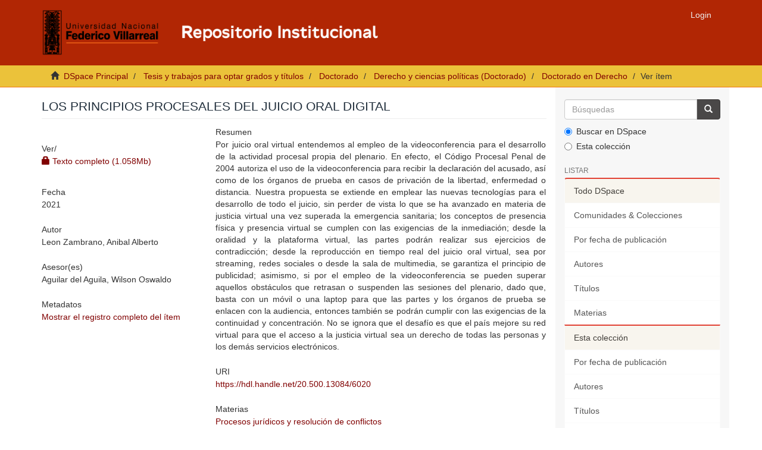

--- FILE ---
content_type: text/html;charset=utf-8
request_url: https://repositorio.unfv.edu.pe/handle/20.500.13084/6020
body_size: 6933
content:
<!DOCTYPE html>
            <!--[if lt IE 7]> <html class="no-js lt-ie9 lt-ie8 lt-ie7" lang="en"> <![endif]-->
            <!--[if IE 7]>    <html class="no-js lt-ie9 lt-ie8" lang="en"> <![endif]-->
            <!--[if IE 8]>    <html class="no-js lt-ie9" lang="en"> <![endif]-->
            <!--[if gt IE 8]><!--> <html class="no-js" lang="en"> <!--<![endif]-->
            <head><META http-equiv="Content-Type" content="text/html; charset=UTF-8">
<script src="https://www.googletagmanager.com/gtag/js?id=G-CD1SD4T280" async=""></script><script>
  window.dataLayer = window.dataLayer || [];
  function gtag(){dataLayer.push(arguments);}
  gtag('js', new Date());

  gtag('config', 'G-CD1SD4T280');
</script><script>(function(w,d,s,l,i){w[l]=w[l]||[];w[l].push({'gtm.start':
new Date().getTime(),event:'gtm.js'});var f=d.getElementsByTagName(s)[0],
j=d.createElement(s),dl=l!='dataLayer'?'&l='+l:'';j.async=true;j.src=
'https://www.googletagmanager.com/gtm.js?id='+i+dl;f.parentNode.insertBefore(j,f);
})(window,document,'script','dataLayer','GTM-PBCNH8QJ');</script>
<meta content="text/html; charset=UTF-8" http-equiv="Content-Type">
<meta content="IE=edge,chrome=1" http-equiv="X-UA-Compatible">
<meta content="width=device-width,initial-scale=1" name="viewport">
<link rel="shortcut icon" href="/themes/Mirage2/images/favicon.ico">
<link rel="apple-touch-icon" href="/themes/Mirage2/images/apple-touch-icon.png">
<meta name="Generator" content="DSpace 6.4">
<link href="https://stackpath.bootstrapcdn.com/font-awesome/4.7.0/css/font-awesome.min.css" rel="stylesheet">
<link href="/themes/Mirage2/styles/main.css" rel="stylesheet">
<link href="/themes/Mirage2/styles/custom.css" rel="stylesheet">
<link type="application/opensearchdescription+xml" rel="search" href="https://repositorio.unfv.edu.pe:443/open-search/description.xml" title="DSpace">
<script>
                //Clear default text of empty text areas on focus
                function tFocus(element)
                {
                if (element.value == ' '){element.value='';}
                }
                //Clear default text of empty text areas on submit
                function tSubmit(form)
                {
                var defaultedElements = document.getElementsByTagName("textarea");
                for (var i=0; i != defaultedElements.length; i++){
                if (defaultedElements[i].value == ' '){
                defaultedElements[i].value='';}}
                }
                //Disable pressing 'enter' key to submit a form (otherwise pressing 'enter' causes a submission to start over)
                function disableEnterKey(e)
                {
                var key;

                if(window.event)
                key = window.event.keyCode;     //Internet Explorer
                else
                key = e.which;     //Firefox and Netscape

                if(key == 13)  //if "Enter" pressed, then disable!
                return false;
                else
                return true;
                }
            </script><!--[if lt IE 9]>
            <script src="/themes/Mirage2/scripts/html5shiv.js"> </script>
            <script src="/themes/Mirage2/scripts/respond.min.js"> </script>
                <![endif]--><title>Los principios procesales del juicio oral digital</title>
<link rel="schema.DCTERMS" href="http://purl.org/dc/terms/" />
<link rel="schema.DC" href="http://purl.org/dc/elements/1.1/" />
<meta name="DC.contributor" content="Aguilar del Aguila, Wilson Oswaldo" xml:lang="es_PE" />
<meta name="DC.creator" content="Leon Zambrano, Anibal Alberto" xml:lang="es_PE" />
<meta name="DCTERMS.dateAccepted" content="2022-08-17T22:24:22Z" scheme="DCTERMS.W3CDTF" />
<meta name="DCTERMS.available" content="2022-08-17T22:24:22Z" scheme="DCTERMS.W3CDTF" />
<meta name="DCTERMS.issued" content="2021" scheme="DCTERMS.W3CDTF" />
<meta name="DCTERMS.bibliographicCitation" content="Leon, A. (2021). Los principios procesales del juicio oral digital. [Tesis de doctorado, Universidad Nacional Federico Villarreal]. Repositorio Institucional UNFV. https://hdl.handle.net/20.500.13084/6020" xml:lang="es_PE" />
<meta name="DC.identifier" content="https://hdl.handle.net/20.500.13084/6020" scheme="DCTERMS.URI" />
<meta name="DCTERMS.abstract" content="Por juicio oral virtual entendemos al empleo de la videoconferencia para el desarrollo de la actividad procesal propia del plenario. En efecto, el Código Procesal Penal de 2004 autoriza el uso de la videoconferencia para recibir la declaración del acusado, así como de los órganos de prueba en casos de privación de la libertad, enfermedad o distancia. Nuestra propuesta se extiende en emplear las nuevas tecnologías para el desarrollo de todo el juicio, sin perder de vista lo que se ha avanzado en materia de justicia virtual una vez superada la emergencia sanitaria; los conceptos de presencia física y presencia virtual se cumplen con las exigencias de la inmediación; desde la oralidad y la plataforma virtual, las partes podrán realizar sus ejercicios de contradicción; desde la reproducción en tiempo real del juicio oral virtual, sea por streaming, redes sociales o desde la sala de multimedia, se garantiza el principio de publicidad; asimismo, si por el empleo de la videoconferencia se pueden superar aquellos obstáculos que retrasan o suspenden las sesiones del plenario, dado que, basta con un móvil o una laptop para que las partes y los órganos de prueba se enlacen con la audiencia, entonces también se podrán cumplir con las exigencias de la continuidad y concentración. No se ignora que el desafío es que el país mejore su red virtual para que el acceso a la justicia virtual sea un derecho de todas las personas y los demás servicios electrónicos." xml:lang="es_PE" />
<meta name="DC.format" content="application/pdf" xml:lang="es_PE" />
<meta name="DC.language" content="spa" xml:lang="es_PE" scheme="DCTERMS.RFC1766" />
<meta name="DC.publisher" content="Universidad Nacional Federico Villarreal" xml:lang="es_PE" />
<meta name="DC.rights" content="info:eu-repo/semantics/openAccess" xml:lang="es_PE" />
<meta name="DC.rights" content="https://creativecommons.org/licenses/by-nc-nd/4.0/" xml:lang="es_PE" scheme="DCTERMS.URI" />
<meta name="DC.source" content="Universidad Nacional Federico Villarreal" xml:lang="es_PE" />
<meta name="DC.source" content="Repositorio Institucional - UNFV" xml:lang="es_PE" />
<meta name="DC.subject" content="Procesos jurídicos y resolución de conflictos" xml:lang="es_PE" />
<meta name="DC.subject" content="Principios procesales" xml:lang="es_PE" />
<meta name="DC.subject" content="Juicio oral" xml:lang="es_PE" />
<meta name="DC.subject" content="Proceso penal" xml:lang="es_PE" />
<meta name="DC.title" content="Los principios procesales del juicio oral digital" xml:lang="es_PE" />
<meta name="DC.type" content="info:eu-repo/semantics/doctoralThesis" xml:lang="es_PE" />
<meta name="DC.subject" content="https://purl.org/pe-repo/ocde/ford#5.05.02" xml:lang="es_PE" />
<meta name="DC.type" content="info:eu-repo/semantics/publishedVersion" xml:lang="es_PE" />
<meta name="DC.publisher" content="PE" xml:lang="es_PE" />
<meta name="citation_keywords" content="Procesos jurídicos y resolución de conflictos; Principios procesales; Juicio oral; Proceso penal; info:eu-repo/semantics/doctoralThesis" />
<meta name="citation_title" content="Los principios procesales del juicio oral digital" />
<meta name="citation_publisher" content="Universidad Nacional Federico Villarreal" />
<meta name="citation_language" content="spa" />
<meta name="citation_author" content="Leon Zambrano, Anibal Alberto" />
<meta name="citation_date" content="2021" />
<meta name="citation_abstract_html_url" content="https://repositorio.unfv.edu.pe/handle/20.500.13084/6020" />
</head><body>
<noscript>
<iframe style="display:none;visibility:hidden" width="0" height="0" src="https://www.googletagmanager.com/ns.html?id=GTM-PBCNH8QJ"></iframe>
</noscript>
<span class="ir-arriba fa fa-chevron-up"></span>
<header>
<div role="navigation" class="navbar navbar-default navbar-static-top">
<div class="container">
<div class="navbar-header">
<button data-toggle="offcanvas" class="navbar-toggle" type="button"><span class="sr-only">Cambiar navegaci&oacute;n</span><span class="icon-bar"></span><span class="icon-bar"></span><span class="icon-bar"></span></button><a class="navbar-brand nav-brand-logo hidden-xs" href="/"><img src="/themes/Mirage2/images/logo_repo.png" style="height:80px;"></a><a class="navbar-brand visible-xs" href="/"><i aria-hidden="true" class="fa fa-home"></i></a>
<div class="navbar-header pull-right visible-xs hidden-sm hidden-md hidden-lg">
<ul class="nav nav-pills pull-left ">
<li>
<form method="get" action="/login" style="display: inline">
<button class="navbar-toggle navbar-link"><b aria-hidden="true" class="visible-xs glyphicon glyphicon-user"></b></button>
</form>
</li>
</ul>
</div>
</div>
<div class="navbar-header pull-right hidden-xs">
<ul class="nav navbar-nav pull-left"></ul>
<ul class="nav navbar-nav pull-left">
<li>
<a href="/login"><span class="hidden-xs">Login</span></a>
</li>
</ul>
<button type="button" class="navbar-toggle visible-sm" data-toggle="offcanvas"><span class="sr-only">Cambiar navegaci&oacute;n</span><span class="icon-bar"></span><span class="icon-bar"></span><span class="icon-bar"></span></button>
</div>
</div>
</div>
</header>
<div class="trail-wrapper hidden-print">
<div class="container">
<div class="row">
<div class="col-xs-12">
<div class="breadcrumb dropdown visible-xs">
<a data-toggle="dropdown" class="dropdown-toggle" role="button" href="#" id="trail-dropdown-toggle">Ver &iacute;tem&nbsp;<b class="caret"></b></a>
<ul aria-labelledby="trail-dropdown-toggle" role="menu" class="dropdown-menu">
<li role="presentation">
<a role="menuitem" href="/"><i aria-hidden="true" class="glyphicon glyphicon-home"></i>&nbsp;
                        DSpace Principal</a>
</li>
<li role="presentation">
<a role="menuitem" href="/handle/20.500.13084/1399">Tesis y trabajos para optar grados y t&iacute;tulos</a>
</li>
<li role="presentation">
<a role="menuitem" href="/handle/20.500.13084/1400">Doctorado</a>
</li>
<li role="presentation">
<a role="menuitem" href="/handle/20.500.13084/10037">Derecho y ciencias pol&iacute;ticas (Doctorado)</a>
</li>
<li role="presentation">
<a role="menuitem" href="/handle/20.500.13084/4349">Doctorado en Derecho</a>
</li>
<li role="presentation" class="disabled">
<a href="#" role="menuitem">Ver &iacute;tem</a>
</li>
</ul>
</div>
<ul class="breadcrumb hidden-xs">
<li>
<i aria-hidden="true" class="glyphicon glyphicon-home"></i>&nbsp;
            <a href="/">DSpace Principal</a>
</li>
<li>
<a href="/handle/20.500.13084/1399">Tesis y trabajos para optar grados y t&iacute;tulos</a>
</li>
<li>
<a href="/handle/20.500.13084/1400">Doctorado</a>
</li>
<li>
<a href="/handle/20.500.13084/10037">Derecho y ciencias pol&iacute;ticas (Doctorado)</a>
</li>
<li>
<a href="/handle/20.500.13084/4349">Doctorado en Derecho</a>
</li>
<li class="active">Ver &iacute;tem</li>
</ul>
</div>
</div>
</div>
</div>
<div class="hidden" id="no-js-warning-wrapper">
<div id="no-js-warning">
<div class="notice failure">JavaScript is disabled for your browser. Some features of this site may not work without it.</div>
</div>
</div>
<div class="container" id="main-container">
<div class="row row-offcanvas row-offcanvas-right">
<div class="horizontal-slider clearfix">
<div class="col-xs-12 col-sm-12 col-md-9 main-content">
<div>
<div id="aspect_artifactbrowser_ItemViewer_div_item-view" class="ds-static-div primary">
<!-- External Metadata URL: cocoon://metadata/handle/20.500.13084/6020/mets.xml-->
<div class="item-summary-view-metadata">
<h2 class="page-header first-page-header">Los principios procesales del juicio oral digital</h2>
<div class="row">
<div class="col-sm-4">
<div class="row">
<div class="col-xs-6 col-sm-12">
<div class="thumbnail"></div>
</div>
<div class="col-xs-6 col-sm-12">
<div class="item-page-field-wrapper table word-break">
<h5>Ver/</h5>
<div>
<a class="pdf-file" href="/bitstream/handle/20.500.13084/6020/UNFV_EUPG_Leon_Zambrano_Anibal_Alberto_Doctorado_2021.pdf?sequence=1&isAllowed=n"><i aria-hidden="true" class="glyphicon  glyphicon-lock"></i> Texto completo (1.058Mb)</a>
</div>
</div>
</div>
</div>
<div class="simple-item-view-date word-break item-page-field-wrapper table">
<h5>Fecha</h5>2021</div>
<div class="simple-item-view-authors item-page-field-wrapper table">
<h5>Autor</h5>
<div>Leon Zambrano, Anibal Alberto</div>
</div>
<div class="">
<div class="simple-item-view-isbn item-page-field-wrapper table">
<h5>Asesor(es)</h5>
<span>Aguilar del Aguila, Wilson Oswaldo</span>
</div>
</div>
<div class="simple-item-view-show-full item-page-field-wrapper table">
<h5>Metadatos</h5>
<a href="/handle/20.500.13084/6020?show=full">Mostrar el registro completo del &iacute;tem</a>
</div>
</div>
<div class="col-sm-8">
<div class="simple-item-view-description item-page-field-wrapper table">
<h5 class="">Resumen</h5>
<div>Por juicio oral virtual entendemos al empleo de la videoconferencia para el desarrollo de la actividad procesal propia del plenario. En efecto, el C&oacute;digo Procesal Penal de 2004 autoriza el uso de la videoconferencia para recibir la declaraci&oacute;n del acusado, as&iacute; como de los &oacute;rganos de prueba en casos de privaci&oacute;n de la libertad, enfermedad o distancia. Nuestra propuesta se extiende en emplear las nuevas tecnolog&iacute;as para el desarrollo de todo el juicio, sin perder de vista lo que se ha avanzado en materia de justicia virtual una vez superada la emergencia sanitaria; los conceptos de presencia f&iacute;sica y presencia virtual se cumplen con las exigencias de la inmediaci&oacute;n; desde la oralidad y la plataforma virtual, las partes podr&aacute;n realizar sus ejercicios de contradicci&oacute;n; desde la reproducci&oacute;n en tiempo real del juicio oral virtual, sea por streaming, redes sociales o desde la sala de multimedia, se garantiza el principio de publicidad; asimismo, si por el empleo de la videoconferencia se pueden superar aquellos obst&aacute;culos que retrasan o suspenden las sesiones del plenario, dado que, basta con un m&oacute;vil o una laptop para que las partes y los &oacute;rganos de prueba se enlacen con la audiencia, entonces tambi&eacute;n se podr&aacute;n cumplir con las exigencias de la continuidad y concentraci&oacute;n. No se ignora que el desaf&iacute;o es que el pa&iacute;s mejore su red virtual para que el acceso a la justicia virtual sea un derecho de todas las personas y los dem&aacute;s servicios electr&oacute;nicos.</div>
</div>
<div class="simple-item-view-uri item-page-field-wrapper table">
<h5>URI</h5>
<span><a href="https://hdl.handle.net/20.500.13084/6020">https://hdl.handle.net/20.500.13084/6020</a></span>
</div>
<div class="">
<div class="simple-item-view-subject item-page-field-wrapper table">
<h5>Materias</h5>
<a href="https://repositorio.unfv.edu.pe/browse?type=subject&value=Procesos+jur%C3%ADdicos+y+resoluci%C3%B3n+de+conflictos" target="_blank">Procesos jur&iacute;dicos y resoluci&oacute;n de conflictos</a>
<br>
<a href="https://repositorio.unfv.edu.pe/browse?type=subject&value=Principios+procesales" target="_blank">Principios procesales</a>
<br>
<a href="https://repositorio.unfv.edu.pe/browse?type=subject&value=Juicio+oral" target="_blank">Juicio oral</a>
<br>
<a href="https://repositorio.unfv.edu.pe/browse?type=subject&value=Proceso+penal" target="_blank">Proceso penal</a>
</div>
</div>
<div class="simple-item-view-collections item-page-field-wrapper table">
<h5>Colecciones</h5>
<ul class="ds-referenceSet-list">
<!-- External Metadata URL: cocoon://metadata/handle/20.500.13084/4349/mets.xml-->
<li>
<a href="/handle/20.500.13084/4349">Doctorado en Derecho</a> [229]</li>
</ul>
</div>
</div>
</div>
</div>
</div>
<div class="row" about="https://hdl.handle.net/20.500.13084/6020">
<div class="col-sm-3 col-xs-12">
<a title="info:eu-repo/semantics/openAccess" alt="info:eu-repo/semantics/openAccess" href="https://creativecommons.org/licenses/by-nc-nd/4.0/" rel="license"><img class="img-responsive" src="/themes/Mirage2//images/creativecommons/cc-generic.png" alt="info:eu-repo/semantics/openAccess"></a>
</div>
<div class="col-sm-8">
<span>Excepto si se se&ntilde;ala otra cosa, la licencia del &iacute;tem se describe como info:eu-repo/semantics/openAccess</span>
</div>
</div>
</div>
<div class="visible-xs visible-sm">
<footer>
<div class="container">
<div class="row footer-info">
<div class="col-xs-12 col-md-6 col-lg-4">
<div class="footer-first-column">
<img alt="" height="120px" src="/themes/Mirage2/images/logo_vrin.png"><br>
<span>Vicerrectorado de Investigaci&oacute;n</span>
<br>
<span>Biblioteca Central</span>
<br>
<span>Oficina de Repositorio Cient&iacute;fico</span>
<br>
<span>Licencia <a target="_blank" href="https://creativecommons.org/licenses/by-nc-nd/4.0/">CC BY-NC-ND</a></span>
</div>
</div>
<div class="col-xs-12 col-md-6 col-lg-4">
<div class="footer-subt">Documentos de inter&eacute;s</div>
<div>
<ul>
<li>
<a target="_blank" href="http://web2.unfv.edu.pe/sitio/transparencia_estandar/Datos_Generales/Normas_Emitidas/Resoluciones/Consejo_Universitario/2020/Resolucion_R_Nro_7170_2020_CU_UNFV.pdf">Reglamento del Repositorio Cient&iacute;fico</a>
</li>
<li>
<a target="_blank" href="https://drive.google.com/file/d/1fJ6aMnPIIMQOtqsr5zawqknJDW-1pr4v/view">Pol&iacute;ticas del Repositorio Cient&iacute;fico</a>
</li>
<li>
<a target="_blank" href="https://drive.google.com/file/d/18YAmYYNTjFkazkcO1WK1-GVWNeV3a8I4/view?usp=sharing">Gu&iacute;a para la presentaci&oacute;n de trabajos de investigaci&oacute;n</a>
</li>
<li>
<a target="_blank" href="https://drive.google.com/file/d/1uG_qpr15biWmkA3nL5kwU7yVCH9YeQYh/view?usp=sharing">Anexo I: Formulario de autorizaci&oacute;n</a>
</li>
<li>
<a target="_blank" href="https://drive.google.com/file/d/1Xjj6ceMzQDtFlLxwc8fpsrKnAuoTKC6w/view?usp=sharing">Anexo II: Declaraci&oacute;n Jurada</a>
</li>
<li>
<a target="_blank" href="https://docs.google.com/document/d/1LPDUWhzvz-ufHOHjeedaOgLkOKp3-9Bb/edit?usp=sharing&ouid=116916541352537079307&rtpof=true&sd=true">Anexo III: Modelo de car&aacute;tula</a>
</li>
</ul>
</div>
</div>
<div class="col-xs-12 col-md-6 col-lg-4">
<div class="footer-subt">Servicios</div>
<div>
<ul>
<li>
<a target="_blank" href="http://biblioteca.unfv.edu.pe/">Sistema de Gesti&oacute;n de Bibliotecas</a>
</li>
<li>
<a target="_blank" href="https://web2.unfv.edu.pe/sitio/servicio-institucional/sistema-de-bibliotecas-unfv/biblioteca-virtual/libros-digitales">Bases de datos acad&eacute;micas</a>
</li>
<li>
<a target="_blank" href="https://revistas.unfv.edu.pe/">Repositorio de Revistas</a>
</li>
</ul>
</div>
<div class="footer-subt">Cont&aacute;ctenos</div>
<div>
<ul>
<li>Email: <a href="mailto:repositorio.vrin@unfv.edu.pe">repositorio.vrin@unfv.edu.pe</a>
<br>
</li>
<li>
<a href="/feedback">Sugerencias</a>
</li>
</ul>
</div>
</div>
</div>
</div>
<a class="hidden" href="/htmlmap">&nbsp;</a>
</footer>
</div>
</div>
<div role="navigation" id="sidebar" class="col-xs-6 col-sm-3 sidebar-offcanvas">
<div class="word-break hidden-print" id="ds-options">
<div class="ds-option-set" id="ds-search-option">
<form method="post" class="" id="ds-search-form" action="/discover">
<fieldset>
<div class="input-group">
<input placeholder="B&uacute;squedas" type="text" class="ds-text-field form-control" name="query"><span class="input-group-btn"><button title="Ir" class="ds-button-field btn btn-primary"><span aria-hidden="true" class="glyphicon glyphicon-search"></span></button></span>
</div>
<div class="radio">
<label><input checked value="" name="scope" type="radio" id="ds-search-form-scope-all">Buscar en DSpace</label>
</div>
<div class="radio">
<label><input name="scope" type="radio" id="ds-search-form-scope-container" value="20.500.13084/4349">Esta colecci&oacute;n</label>
</div>
</fieldset>
</form>
</div>
<h2 class="ds-option-set-head  h6">Listar</h2>
<div id="aspect_viewArtifacts_Navigation_list_browse" class="list-group">
<a class="list-group-item active"><span class="h5 list-group-item-heading  h5">Todo DSpace</span></a><a href="/community-list" class="list-group-item ds-option">Comunidades &amp; Colecciones</a><a href="/browse?type=dateissued" class="list-group-item ds-option">Por fecha de publicaci&oacute;n</a><a href="/browse?type=author" class="list-group-item ds-option">Autores</a><a href="/browse?type=title" class="list-group-item ds-option">T&iacute;tulos</a><a href="/browse?type=subject" class="list-group-item ds-option">Materias</a><a class="list-group-item active"><span class="h5 list-group-item-heading  h5">Esta colecci&oacute;n</span></a><a href="/handle/20.500.13084/4349/browse?type=dateissued" class="list-group-item ds-option">Por fecha de publicaci&oacute;n</a><a href="/handle/20.500.13084/4349/browse?type=author" class="list-group-item ds-option">Autores</a><a href="/handle/20.500.13084/4349/browse?type=title" class="list-group-item ds-option">T&iacute;tulos</a><a href="/handle/20.500.13084/4349/browse?type=subject" class="list-group-item ds-option">Materias</a>
</div>
<h2 class="ds-option-set-head  h6">Mi cuenta</h2>
<div id="aspect_viewArtifacts_Navigation_list_account" class="list-group">
<a href="/login" class="list-group-item ds-option">Acceder</a>
</div>
<div id="aspect_viewArtifacts_Navigation_list_context" class="list-group"></div>
<div id="aspect_viewArtifacts_Navigation_list_administrative" class="list-group"></div>
<div id="aspect_discovery_Navigation_list_discovery" class="list-group"></div>
<h2 class="ds-option-set-head  h6">Estad&iacute;sticas</h2>
<div id="aspect_statistics_Navigation_list_statistics" class="list-group">
<a href="/handle/20.500.13084/6020/statistics" class="list-group-item ds-option">Ver Estad&iacute;sticas de uso</a>
</div>
<div>
<h2 class="ds-option-set-head h6">
<text>Indexado en</text>
</h2>
<div class="ds-option-set list-group" id="ds-feed-option">
<a target="_blank" href="https://v2.sherpa.ac.uk/id/repository/4837" class="list-group-item"><img src="/themes/Mirage2/images/opendoar.png" width="150px"></a><a target="_blank" href="https://roar.eprints.org/21603/" class="list-group-item"><img src="/themes/Mirage2/images/roar.png" width="160px"></a><a target="_blank" href="https://explore.openaire.eu/search/advanced/research-outcomes?f0=relorganizationid&fv0=openorgs____%253A%253Ac33486dc12ea0f2f6d5755070beb8b59" class="list-group-item"><img src="/themes/Mirage2/images/OpenAire.png" width="200px"></a><a target="_blank" href="https://www.lareferencia.info/vufind/Search/Results?filter%5B%5D=%7Enetwork_name_str%3A%22Per%C3%BA%22&filter%5B%5D=instname_str%3A%22Universidad+Nacional+Federico+Villarreal%22&join=AND&bool0%5B%5D=AND&lookfor0%5B%5D=&ype0%5B%5D=AllFields" class="list-group-item"><img src="/themes/Mirage2/images/LaReferencia.png" width="180px"></a><a target="_blank" href="https://www.base-search.net/Search/Results?lookfor=country:pe&type=allus&sort=score%20desc,dctitle_sort%20asc&oaboost=1&refid=dcdden&filter[]=f_dccollection:ftuninfvillareal" class="list-group-item"><img src="/themes/Mirage2/images/base.png" width="150px"></a><a target="_blank" href="https://renati.sunedu.gob.pe/simple-search?query=&sort_by=score&order=desc&rpp=10&etal=0&filtername=publisher&filterquery=Universidad+Nacional+Federico+Villarreal&filtertype=equals" class="list-group-item"><img src="/themes/Mirage2/images/renati.png" width="180px"></a><a target="_blank" href="https://alicia.concytec.gob.pe/vufind/Search/Results?join=AND&lookfor0%5B%5D=&type0%5B%5D=AllFields&lookfor0%5B%5D=&type0%5B%5D=AllFields&lookfor0%5B%5D=&type0%5B%5D=AllFields&bool0%5B%5D=AND&filter%5B%5D=%7Einstname_str%3A%22Universidad+Nacional+Federico+Villarreal%22&daterange%5B%5D=publishDate&publishDatefrom=&publishDateto=" class="list-group-item"><img src="/themes/Mirage2/images/alicia.png" width="200px"></a>
</div>
</div>
</div>
</div>
</div>
</div>
</div>
<div class="hidden-xs hidden-sm">
<footer>
<div class="container">
<div class="row footer-info">
<div class="col-xs-12 col-md-6 col-lg-4">
<div class="footer-first-column">
<img alt="" height="120px" src="/themes/Mirage2/images/logo_vrin.png"><br>
<span>Vicerrectorado de Investigaci&oacute;n</span>
<br>
<span>Biblioteca Central</span>
<br>
<span>Oficina de Repositorio Cient&iacute;fico</span>
<br>
<span>Licencia <a target="_blank" href="https://creativecommons.org/licenses/by-nc-nd/4.0/">CC BY-NC-ND</a></span>
</div>
</div>
<div class="col-xs-12 col-md-6 col-lg-4">
<div class="footer-subt">Documentos de inter&eacute;s</div>
<div>
<ul>
<li>
<a target="_blank" href="http://web2.unfv.edu.pe/sitio/transparencia_estandar/Datos_Generales/Normas_Emitidas/Resoluciones/Consejo_Universitario/2020/Resolucion_R_Nro_7170_2020_CU_UNFV.pdf">Reglamento del Repositorio Cient&iacute;fico</a>
</li>
<li>
<a target="_blank" href="https://drive.google.com/file/d/1fJ6aMnPIIMQOtqsr5zawqknJDW-1pr4v/view">Pol&iacute;ticas del Repositorio Cient&iacute;fico</a>
</li>
<li>
<a target="_blank" href="https://drive.google.com/file/d/18YAmYYNTjFkazkcO1WK1-GVWNeV3a8I4/view?usp=sharing">Gu&iacute;a para la presentaci&oacute;n de trabajos de investigaci&oacute;n</a>
</li>
<li>
<a target="_blank" href="https://drive.google.com/file/d/1uG_qpr15biWmkA3nL5kwU7yVCH9YeQYh/view?usp=sharing">Anexo I: Formulario de autorizaci&oacute;n</a>
</li>
<li>
<a target="_blank" href="https://drive.google.com/file/d/1Xjj6ceMzQDtFlLxwc8fpsrKnAuoTKC6w/view?usp=sharing">Anexo II: Declaraci&oacute;n Jurada</a>
</li>
<li>
<a target="_blank" href="https://docs.google.com/document/d/1LPDUWhzvz-ufHOHjeedaOgLkOKp3-9Bb/edit?usp=sharing&ouid=116916541352537079307&rtpof=true&sd=true">Anexo III: Modelo de car&aacute;tula</a>
</li>
</ul>
</div>
</div>
<div class="col-xs-12 col-md-6 col-lg-4">
<div class="footer-subt">Servicios</div>
<div>
<ul>
<li>
<a target="_blank" href="http://biblioteca.unfv.edu.pe/">Sistema de Gesti&oacute;n de Bibliotecas</a>
</li>
<li>
<a target="_blank" href="https://web2.unfv.edu.pe/sitio/servicio-institucional/sistema-de-bibliotecas-unfv/biblioteca-virtual/libros-digitales">Bases de datos acad&eacute;micas</a>
</li>
<li>
<a target="_blank" href="https://revistas.unfv.edu.pe/">Repositorio de Revistas</a>
</li>
</ul>
</div>
<div class="footer-subt">Cont&aacute;ctenos</div>
<div>
<ul>
<li>Email: <a href="mailto:repositorio.vrin@unfv.edu.pe">repositorio.vrin@unfv.edu.pe</a>
<br>
</li>
<li>
<a href="/feedback">Sugerencias</a>
</li>
</ul>
</div>
</div>
</div>
</div>
<a class="hidden" href="/htmlmap">&nbsp;</a>
</footer>
</div>
<script type="text/javascript">
                         if(typeof window.publication === 'undefined'){
                            window.publication={};
                          };
                        window.publication.contextPath= '';window.publication.themePath= '/themes/Mirage2/';</script><script>if(!window.DSpace){window.DSpace={};}window.DSpace.context_path='';window.DSpace.theme_path='/themes/Mirage2/';</script><script src="/themes/Mirage2/scripts/theme.js"> </script><script type="text/javascript">
	$(document).ready(function(){
            $('.ir-arriba').click(function(){
                $('body, html').animate({
                    scrollTop: '0px'
                }, 300);
            });
            $(window).scroll(function(){
                if( $(this).scrollTop() > 0 ){
                    $('.ir-arriba').slideDown(300);
                } else {
                    $('.ir-arriba').slideUp(300);
                }
            });
         });
         </script>
</body></html>
